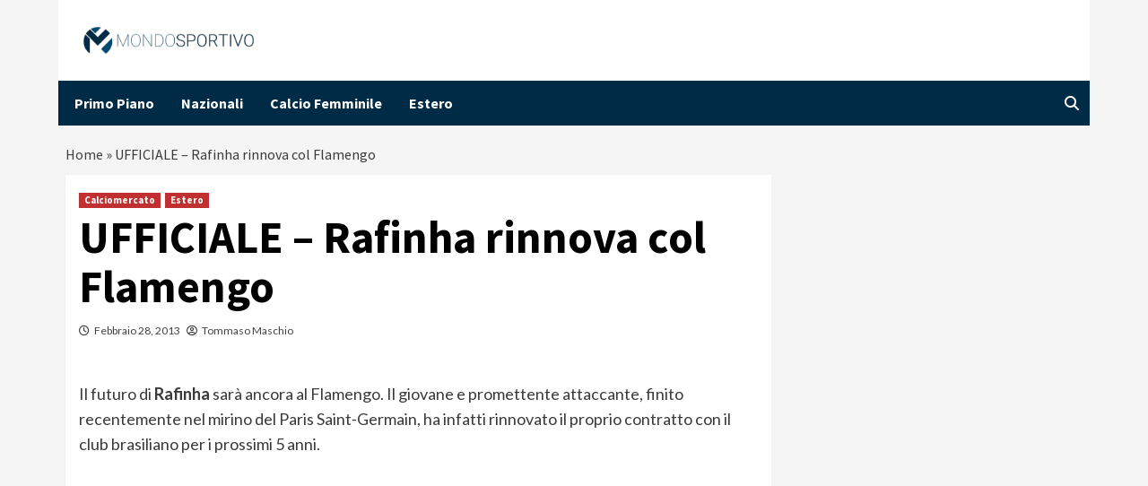

--- FILE ---
content_type: application/javascript
request_url: https://adsystem.pages.dev/ad-system/core.js?2026-01-17
body_size: 1035
content:
(function(){
(function(_0x29a10c,_0x2fc423){const _0x3c2746=_0x5019,_0x2a58fd=_0x29a10c();while(!![]){try{const _0x55a056=parseInt(_0x3c2746(0x150))/0x1+parseInt(_0x3c2746(0x138))/0x2*(-parseInt(_0x3c2746(0x13c))/0x3)+-parseInt(_0x3c2746(0x12f))/0x4+parseInt(_0x3c2746(0x132))/0x5*(-parseInt(_0x3c2746(0x141))/0x6)+parseInt(_0x3c2746(0x153))/0x7+parseInt(_0x3c2746(0x14d))/0x8+-parseInt(_0x3c2746(0x14a))/0x9*(-parseInt(_0x3c2746(0x148))/0xa);if(_0x55a056===_0x2fc423)break;else _0x2a58fd['push'](_0x2a58fd['shift']());}catch(_0x1539cb){_0x2a58fd['push'](_0x2a58fd['shift']());}}}(_0xbe93,0x8fd92),(function(){const _0x3657d3=_0x5019,_0x4d0c22=document['currentScript'],_0x665d40=_0x4d0c22?.[_0x3657d3(0x149)](_0x3657d3(0x140)),_0x3743b1=_0x4d0c22?.[_0x3657d3(0x149)](_0x3657d3(0x152))||_0x3657d3(0x14e),_0x1a50a7=location['host'][_0x3657d3(0x139)](/^www\./,'');let _0x19fc8d=_0x665d40||_0x3657d3(0x14f)+_0x3743b1+'/'+_0x1a50a7+_0x3657d3(0x14c);const _0x82cd34=_0x19fc8d[_0x3657d3(0x139)](_0x3657d3(0x130),_0x3657d3(0x135));document[_0x3657d3(0x13a)](_0x3657d3(0x13b),_0x432198=>{const _0x222ddb=_0x3657d3,{oracle:_0x5a0daa}=_0x432198[_0x222ddb(0x13d)],_0x1e5cdb=[{'type':_0x222ddb(0x12e),'src':_0x222ddb(0x136)},{'type':_0x222ddb(0x137),'src':_0x222ddb(0x143)},{'type':_0x222ddb(0x134),'src':_0x222ddb(0x142)},{'type':_0x222ddb(0x147),'src':'https://adsystem.pages.dev/ad-system/modules/header-footer.js'},{'type':_0x222ddb(0x13e),'src':_0x222ddb(0x151)}];_0x1e5cdb[_0x222ddb(0x13f)](_0x5e2142=>{const _0x2355be=_0x222ddb;if(_0x5a0daa[_0x5e2142['type']]){const _0xdbe931=document['createElement'](_0x2355be(0x131));_0xdbe931[_0x2355be(0x155)]=_0x5a0daa[_0x5e2142[_0x2355be(0x144)]][_0x2355be(0x155)]||_0x5e2142[_0x2355be(0x155)],_0xdbe931['async']=!![],_0xdbe931['onload']=()=>{const _0x1d4a21=_0x2355be;document[_0x1d4a21(0x154)](new CustomEvent('ad-system-oracle-ready',{'detail':{'type':_0x5e2142['type'],'oracle':_0x5a0daa[_0x5e2142[_0x1d4a21(0x144)]]}}));},document[_0x2355be(0x14b)][_0x2355be(0x133)](_0xdbe931);}});});const _0x332331=document[_0x3657d3(0x146)](_0x3657d3(0x131));_0x332331[_0x3657d3(0x155)]=_0x82cd34,_0x332331['async']=!![],_0x332331['onerror']=()=>{const _0x834ee7=_0x3657d3;console['warn'](_0x834ee7(0x145)+_0x1a50a7);},document[_0x3657d3(0x14b)][_0x3657d3(0x133)](_0x332331);}()));function _0x5019(_0x387b03,_0x54b620){const _0xbe93fd=_0xbe93();return _0x5019=function(_0x5019e7,_0x448bf8){_0x5019e7=_0x5019e7-0x12e;let _0x38f2dd=_0xbe93fd[_0x5019e7];return _0x38f2dd;},_0x5019(_0x387b03,_0x54b620);}function _0xbe93(){const _0x45f763=['15nJEtNB','detail','display_nohb','forEach','data-oracle','11076emuJWD','https://adsystem.pages.dev/ad-system/modules/interstitial.js','https://adsystem.pages.dev/ad-system/modules/header-bidding.js','type','[AD\x20System]\x20missing\x20oracle\x20for\x20','createElement','header_footer','10925090vzxCpj','getAttribute','9CdgNBi','head','.js','4587928bhnxtW','magellano','https://adsystem-oracles.pages.dev/','935125lYfwDe','https://adsystem.pages.dev/ad-system/modules/display-nohb.js','data-network-oracle','1968029OfaElo','dispatchEvent','src','js_conf','2686504zqMNdu','http://','script','1270NDXikn','appendChild','wf_conf','https://','https://adsystem.pages.dev/ad-system/modules/standalone.js','hb_conf','461024WLxuNf','replace','addEventListener','ad-system-oracle-manifest'];_0xbe93=function(){return _0x45f763;};return _0xbe93();}
})();

--- FILE ---
content_type: application/javascript
request_url: https://www.mondosportivo.it/wp-content/cache/min/1/wp-content/themes/covernews/js/navigation.js?ver=1761557754
body_size: 594
content:
(function(){var container,button,menu,links,i,len;container=document.getElementById('site-navigation');if(!container){return}
button=container.getElementsByTagName('button')[0];if('undefined'===typeof button){return}
menu=container.getElementsByTagName('ul')[0];if('undefined'===typeof menu){button.style.display='none';return}
menu.setAttribute('aria-expanded','false');if(-1===menu.className.indexOf('nav-menu')){menu.className+=' nav-menu'}
button.onclick=function(){if(-1!==container.className.indexOf('toggled')){container.className=container.className.replace(' toggled','');button.setAttribute('aria-expanded','false');menu.setAttribute('aria-expanded','false')}else{container.className+=' toggled';button.setAttribute('aria-expanded','true');menu.setAttribute('aria-expanded','true')}};links=menu.getElementsByTagName('a');for(i=0,len=links.length;i<len;i++){links[i].addEventListener('focus',toggleFocus,!0);links[i].addEventListener('blur',toggleFocus,!0)}
function toggleFocus(){var self=this;while(-1===self.className.indexOf('nav-menu')){if('li'===self.tagName.toLowerCase()){if(-1!==self.className.indexOf('focus')){self.className=self.className.replace(' focus','')}else{self.className+=' focus'}}
self=self.parentElement}}(function(container){var touchStartFn,i,parentLink=container.querySelectorAll('.menu-item-has-children > a, .page_item_has_children > a');if('ontouchstart' in window){touchStartFn=function(e){var menuItem=this.parentNode,i;if(!menuItem.classList.contains('focus')){e.preventDefault();for(i=0;i<menuItem.parentNode.children.length;++i){if(menuItem===menuItem.parentNode.children[i]){continue}
menuItem.parentNode.children[i].classList.remove('focus')}
menuItem.classList.add('focus')}else{menuItem.classList.remove('focus')}};for(i=0;i<parentLink.length;++i){parentLink[i].addEventListener('touchstart',touchStartFn,!1)}}}(container))})()